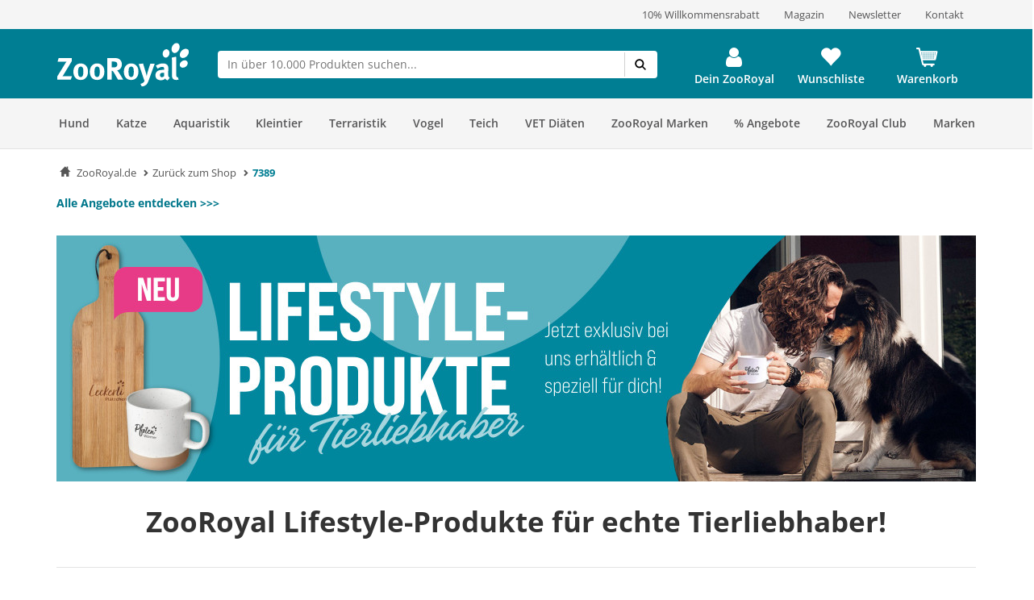

--- FILE ---
content_type: application/javascript
request_url: https://www.zooroyal.de/statics/storefront/p-5249a3f8.js
body_size: -113
content:
/*!
 * Copyright (c) REWE Digital GmbH
 */
const n=(n,e="EUR",t="de-DE")=>new Intl.NumberFormat(t,{style:"currency",currency:e}).format(n!==null&&n!==void 0?n:0);const e=(n,e="de-DE")=>new Intl.NumberFormat(e,{style:"decimal",maximumSignificantDigits:2}).format(n!==null&&n!==void 0?n:0);export{e as a,n as t};
//# sourceMappingURL=p-5249a3f8.js.map